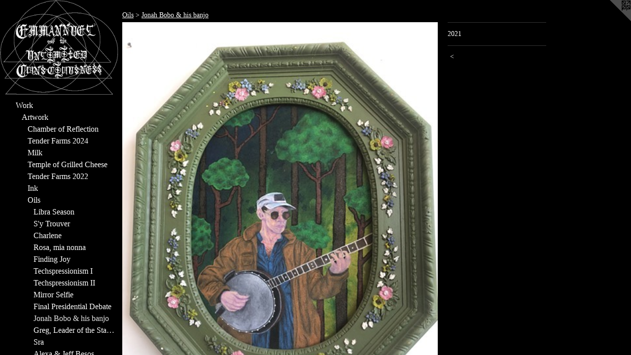

--- FILE ---
content_type: text/html;charset=utf-8
request_url: https://emmaannetheartist.com/artwork/5102738.html
body_size: 3888
content:
<!doctype html><html class="no-js a-image mobile-title-align--center has-mobile-menu-icon--left has-site-title-media--small has-site-title-media--large p-artwork has-page-nav l-bricks mobile-menu-align--center has-wall-text "><head><meta charset="utf-8" /><meta content="IE=edge" http-equiv="X-UA-Compatible" /><meta http-equiv="X-OPP-Site-Id" content="68707" /><meta http-equiv="X-OPP-Revision" content="939" /><meta http-equiv="X-OPP-Locke-Environment" content="production" /><meta http-equiv="X-OPP-Locke-Release" content="v0.0.141" /><title>Emma Anne Johnson</title><link rel="canonical" href="https://emmaannetheartist.com/artwork/5102738.html" /><meta content="website" property="og:type" /><meta property="og:url" content="https://emmaannetheartist.com/artwork/5102738.html" /><meta property="og:title" /><meta content="width=device-width, initial-scale=1" name="viewport" /><link type="text/css" rel="stylesheet" href="//cdnjs.cloudflare.com/ajax/libs/normalize/3.0.2/normalize.min.css" /><link type="text/css" rel="stylesheet" media="only all" href="//maxcdn.bootstrapcdn.com/font-awesome/4.3.0/css/font-awesome.min.css" /><link type="text/css" rel="stylesheet" media="not all and (min-device-width: 600px) and (min-device-height: 600px)" href="/release/locke/production/v0.0.141/css/small.css" /><link type="text/css" rel="stylesheet" media="only all and (min-device-width: 600px) and (min-device-height: 600px)" href="/release/locke/production/v0.0.141/css/large-bricks.css" /><link type="text/css" rel="stylesheet" media="not all and (min-device-width: 600px) and (min-device-height: 600px)" href="/r17661260420000000939/css/small-site.css" /><link type="text/css" rel="stylesheet" media="only all and (min-device-width: 600px) and (min-device-height: 600px)" href="/r17661260420000000939/css/large-site.css" /><link type="text/css" rel="stylesheet" media="only all and (min-device-width: 600px) and (min-device-height: 600px)" href="//fonts.googleapis.com/css?family=Playfair+Display:700" /><script>window.OPP = window.OPP || {};
OPP.modernMQ = 'only all';
OPP.smallMQ = 'not all and (min-device-width: 600px) and (min-device-height: 600px)';
OPP.largeMQ = 'only all and (min-device-width: 600px) and (min-device-height: 600px)';
OPP.downURI = '/x/7/0/7/68707/.down';
OPP.gracePeriodURI = '/x/7/0/7/68707/.grace_period';
OPP.imgL = function (img) {
  !window.lazySizes && img.onerror();
};
OPP.imgE = function (img) {
  img.onerror = img.onload = null;
  img.src = img.getAttribute('data-src');
  //img.srcset = img.getAttribute('data-srcset');
};</script><script src="/release/locke/production/v0.0.141/js/modernizr.js"></script><script src="/release/locke/production/v0.0.141/js/masonry.js"></script><script src="/release/locke/production/v0.0.141/js/respimage.js"></script><script src="/release/locke/production/v0.0.141/js/ls.aspectratio.js"></script><script src="/release/locke/production/v0.0.141/js/lazysizes.js"></script><script src="/release/locke/production/v0.0.141/js/large.js"></script><script src="/release/locke/production/v0.0.141/js/hammer.js"></script><script>if (!Modernizr.mq('only all')) { document.write('<link type="text/css" rel="stylesheet" href="/release/locke/production/v0.0.141/css/minimal.css">') }</script><style>.media-max-width {
  display: block;
}

@media (min-height: 564px) {

  .media-max-width {
    max-width: 640.0px;
  }

}

@media (max-height: 564px) {

  .media-max-width {
    max-width: 113.3333333333333vh;
  }

}</style></head><body><header id="header"><a class=" site-title" href="/home.html"><span class="hidden--small hidden--large site-title-text u-break-word">Emma Anne Johnson</span><div class=" site-title-media"><picture class="hidden--small "><!--[if IE 9]><audio><![endif]--><source srcset="//img-cache.oppcdn.com/img/v1.0/s:68707/t:QkxBTksrVEVYVCtIRVJF/p:12/g:tl/o:2.5/a:50/q:90/652x530-uvsrBqz_zsGYeIrX.jpg/652x530/500379a45c627b4eed268b097b551315.jpg 652w,
//img-cache.oppcdn.com/img/v1.0/s:68707/t:QkxBTksrVEVYVCtIRVJF/p:12/g:tl/o:2.5/a:50/q:90/640x4096-uvsrBqz_zsGYeIrX.jpg/640x520/cca200da844acc0af290fd9ac6f55430.jpg 640w,
//img-cache.oppcdn.com/fixed/68707/assets/uvsrBqz_zsGYeIrX.jpg 590w" media="only all and (min-device-width: 600px) and (min-device-height: 600px)" sizes="300px"></source><!--[if IE 9]></audio><![endif]--><img src="data:image/svg+xml;charset=UTF-8,%3Csvg%20xmlns%3D%27http%3A%2F%2Fwww.w3.org%2F2000%2Fsvg%27%20viewbox%3D%270%200%20652%20530%27%20width%3D%27652px%27%20height%3D%27530px%27%3E%3C%2Fsvg%3E" onerror="OPP.imgE(this);" onload="OPP.imgL(this);" data-src="//img-cache.oppcdn.com/fixed/68707/assets/uvsrBqz_zsGYeIrX.jpg" data-aspectratio="652/530" class="u-img lazyload hidden--no-js " alt="Emma Anne Johnson" /><noscript><img class="u-img " alt="Emma Anne Johnson" src="//img-cache.oppcdn.com/fixed/68707/assets/uvsrBqz_zsGYeIrX.jpg" /></noscript></picture><picture class="hidden--large "><!--[if IE 9]><audio><![endif]--><source srcset="//img-cache.oppcdn.com/img/v1.0/s:68707/t:QkxBTksrVEVYVCtIRVJF/p:12/g:tl/o:2.5/a:50/q:90/652x530-uvsrBqz_zsGYeIrX.jpg/652x530/500379a45c627b4eed268b097b551315.jpg 652w,
//img-cache.oppcdn.com/img/v1.0/s:68707/t:QkxBTksrVEVYVCtIRVJF/p:12/g:tl/o:2.5/a:50/q:90/640x4096-uvsrBqz_zsGYeIrX.jpg/640x520/cca200da844acc0af290fd9ac6f55430.jpg 640w,
//img-cache.oppcdn.com/fixed/68707/assets/uvsrBqz_zsGYeIrX.jpg 590w" media="not all and (min-device-width: 600px) and (min-device-height: 600px)" sizes="300px"></source><!--[if IE 9]></audio><![endif]--><img src="data:image/svg+xml;charset=UTF-8,%3Csvg%20xmlns%3D%27http%3A%2F%2Fwww.w3.org%2F2000%2Fsvg%27%20viewbox%3D%270%200%20652%20530%27%20width%3D%27652px%27%20height%3D%27530px%27%3E%3C%2Fsvg%3E" onerror="OPP.imgE(this);" onload="OPP.imgL(this);" data-src="//img-cache.oppcdn.com/fixed/68707/assets/uvsrBqz_zsGYeIrX.jpg" data-aspectratio="652/530" class="u-img lazyload hidden--no-js " alt="Emma Anne Johnson" /><noscript><img class="u-img " alt="Emma Anne Johnson" src="//img-cache.oppcdn.com/fixed/68707/assets/uvsrBqz_zsGYeIrX.jpg" /></noscript></picture></div></a><a id="mobile-menu-icon" class="mobile-menu-icon hidden--no-js hidden--large"><svg viewBox="0 0 21 17" width="21" height="17" fill="currentColor"><rect x="0" y="0" width="21" height="3" rx="0"></rect><rect x="0" y="7" width="21" height="3" rx="0"></rect><rect x="0" y="14" width="21" height="3" rx="0"></rect></svg></a></header><nav class=" hidden--large"><ul class=" site-nav"><li class="nav-item nav-home "><a class="nav-link " href="/home.html">Home</a></li><li class="nav-item expanded nav-museum "><a class="nav-link " href="/section/504110.html">Work</a><ul><li class="nav-item expanded nav-museum "><a class="nav-link " href="/section/533751-Artwork.html">Artwork</a><ul><li class="nav-gallery nav-item expanded "><a class="nav-link " href="/section/545111-Chamber%20of%20Reflection.html">Chamber of Reflection</a></li><li class="nav-gallery nav-item expanded "><a class="nav-link " href="/section/530077-Tender%20Farms%202024.html">Tender Farms 2024</a></li><li class="nav-gallery nav-item expanded "><a class="nav-link " href="/section/530088-Milk.html">Milk</a></li><li class="nav-gallery nav-item expanded "><a class="nav-link " href="/section/530082-Temple%20of%20Grilled%20Cheese%20.html">Temple of Grilled Cheese </a></li><li class="nav-gallery nav-item expanded "><a class="nav-link " href="/section/530075-Tender%20Farms%202022.html">Tender Farms 2022</a></li><li class="nav-item expanded nav-museum "><a class="nav-link " href="/section/530072-Ink.html">Ink</a><ul><li class="nav-gallery nav-item "><a class="nav-link " href="/artwork/5102743.html">EYE-dentity</a></li><li class="nav-gallery nav-item "><a class="nav-link " href="/section/518541-The%20Trees%20Know%20The%20Truth.html">The Trees Know The Truth</a></li><li class="nav-gallery nav-item "><a class="nav-link " href="/section/518540-This%20is%20For%20George.html">This is For George</a></li><li class="nav-gallery nav-item "><a class="nav-link " href="/section/518539-Facing%20My%20Fear.html">Facing My Fear</a></li><li class="nav-gallery nav-item "><a class="nav-link " href="/section/518528-Village%20of%20Tyounyi.html">Village of Tyounyi</a></li><li class="nav-gallery nav-item "><a class="nav-link " href="/section/518544-Recollection%20of%20the%20Fire%20of%20Notre%20Dame.html">Recollection of the Fire of Notre Dame</a></li><li class="nav-gallery nav-item "><a class="nav-link " href="/section/518556-Patria%20Y%20Vida.html">Patria Y Vida</a></li><li class="nav-gallery nav-item "><a class="nav-link " href="/section/518555-Note%20to%20Self.html">Note to Self</a></li><li class="nav-gallery nav-item "><a class="nav-link " href="/section/518536-Mirror%20Selfie%20II.html">Mirror Selfie II</a></li><li class="nav-gallery nav-item "><a class="nav-link " href="/artwork/5102736.html">Abundance</a></li><li class="nav-gallery nav-item "><a class="nav-link " href="/section/518532-The%20Insurrection.html">The Insurrection</a></li><li class="nav-gallery nav-item "><a class="nav-link " href="/section/504115-Emotions.html">Emotions</a></li><li class="nav-gallery nav-item "><a class="nav-link " href="/section/504209-Figurative%20Studies.html">Figurative Studies</a></li><li class="nav-gallery nav-item "><a class="nav-link " href="/section/518558-Show%20Poster%20Kudu%20Stooge%20%2f%20EBPO.html">Show Poster Kudu Stooge / EBPO</a></li><li class="nav-gallery nav-item "><a class="nav-link " href="/section/518557-Show%20Poster%20.html">Show Poster </a></li></ul></li><li class="nav-item expanded nav-museum "><a class="nav-link " href="/section/530071-Oils.html">Oils</a><ul><li class="nav-gallery nav-item expanded "><a class="nav-link " href="/artwork/5102717.html">Libra Season</a></li><li class="nav-gallery nav-item expanded "><a class="nav-link " href="/section/518537-S%27y%20Trouver.html">S'y Trouver</a></li><li class="nav-gallery nav-item expanded "><a class="nav-link " href="/section/518552-Charlene.html">Charlene</a></li><li class="nav-gallery nav-item expanded "><a class="nav-link " href="/section/518543-Rosa%2c%20mia%20nonna.html">Rosa, mia nonna</a></li><li class="nav-gallery nav-item expanded "><a class="nav-link " href="/section/518538-Finding%20Joy.html">Finding Joy</a></li><li class="nav-gallery nav-item expanded "><a class="nav-link " href="/section/518529-Techspressionism%20I.html">Techspressionism I</a></li><li class="nav-gallery nav-item expanded "><a class="nav-link " href="/artwork/5102714.html">Techspressionism II</a></li><li class="nav-gallery nav-item expanded "><a class="nav-link " href="/section/518535-Mirror%20Selfie%20.html">Mirror Selfie </a></li><li class="nav-gallery nav-item expanded "><a class="nav-link " href="/artwork/5102713.html">Final Presidential Debate</a></li><li class="nav-gallery nav-item expanded "><a class="selected nav-link " href="/section/518533-Jonah%20Bobo%20%26%20his%20banjo.html">Jonah Bobo &amp; his banjo</a></li><li class="nav-gallery nav-item expanded "><a class="nav-link " href="/section/518527-Greg%2c%20Leader%20of%20the%20Stagehands.html">Greg, Leader of the Stagehands</a></li><li class="nav-gallery nav-item expanded "><a class="nav-link " href="/section/518554-Sra.html">Sra</a></li><li class="nav-gallery nav-item expanded "><a class="nav-link " href="/section/518547-Alexa%20%26%20Jeff%20Besos.html">Alexa &amp; Jeff Besos</a></li><li class="nav-gallery nav-item expanded "><a class="nav-link " href="/artwork/5102718.html">Burn it Down</a></li><li class="nav-gallery nav-item expanded "><a class="nav-link " href="/artwork/5102850.html">Garden of Ethan

</a></li><li class="nav-gallery nav-item expanded "><a class="nav-link " href="/section/518542-Untitled%20Gallery.html">Untitled Gallery</a></li></ul></li><li class="nav-gallery nav-item expanded "><a class="nav-link " href="/section/530108-HUMANOIDS%202017%20-%202023.html">HUMANOIDS 2017 - 2023</a></li><li class="nav-item expanded nav-museum "><a class="nav-link " href="/section/530080-Sculpture%202015%20-%202018.html">Sculpture 2015 - 2018</a><ul><li class="nav-gallery nav-item "><a class="nav-link " href="/section/518559-MoMument.html">MoMument</a></li><li class="nav-gallery nav-item "><a class="nav-link " href="/section/518560-Electromagnetic%20Decay.html">Electromagnetic Decay</a></li><li class="nav-gallery nav-item "><a class="nav-link " href="/section/5300800000000.html">More Sculpture 2015 - 2018</a></li></ul></li></ul></li><li class="nav-item expanded nav-museum "><a class="nav-link " href="/section/533750-Music%20%26%20Video.html">Music &amp; Video</a><ul><li class="nav-gallery nav-item "><a class="nav-link " href="/artwork/5452497-All%20I%20Need.html">All I Need</a></li><li class="nav-gallery nav-item "><a class="nav-link " href="/section/530074-MILK.html">MILK</a></li><li class="nav-gallery nav-item "><a class="nav-link " href="/section/526122-DAYDREAM.html">DAYDREAM</a></li><li class="nav-gallery nav-item "><a class="nav-link " href="/artwork/5307439.html">Cold Blood</a></li></ul></li><li class="nav-gallery nav-item expanded "><a class="nav-link " href="/section/545548-Modeling%20Portfolio.html">Modeling Portfolio</a></li></ul></li><li class="nav-links nav-item "><a class="nav-link " href="/links.html">Links</a></li><li class="nav-item nav-contact "><a class="nav-link " href="/contact.html">Contact</a></li></ul></nav><div class=" content"><nav class=" hidden--small" id="nav"><header><a class=" site-title" href="/home.html"><span class="hidden--small hidden--large site-title-text u-break-word">Emma Anne Johnson</span><div class=" site-title-media"><picture class="hidden--small "><!--[if IE 9]><audio><![endif]--><source srcset="//img-cache.oppcdn.com/img/v1.0/s:68707/t:QkxBTksrVEVYVCtIRVJF/p:12/g:tl/o:2.5/a:50/q:90/652x530-uvsrBqz_zsGYeIrX.jpg/652x530/500379a45c627b4eed268b097b551315.jpg 652w,
//img-cache.oppcdn.com/img/v1.0/s:68707/t:QkxBTksrVEVYVCtIRVJF/p:12/g:tl/o:2.5/a:50/q:90/640x4096-uvsrBqz_zsGYeIrX.jpg/640x520/cca200da844acc0af290fd9ac6f55430.jpg 640w,
//img-cache.oppcdn.com/fixed/68707/assets/uvsrBqz_zsGYeIrX.jpg 590w" media="only all and (min-device-width: 600px) and (min-device-height: 600px)" sizes="300px"></source><!--[if IE 9]></audio><![endif]--><img src="data:image/svg+xml;charset=UTF-8,%3Csvg%20xmlns%3D%27http%3A%2F%2Fwww.w3.org%2F2000%2Fsvg%27%20viewbox%3D%270%200%20652%20530%27%20width%3D%27652px%27%20height%3D%27530px%27%3E%3C%2Fsvg%3E" onerror="OPP.imgE(this);" onload="OPP.imgL(this);" data-src="//img-cache.oppcdn.com/fixed/68707/assets/uvsrBqz_zsGYeIrX.jpg" data-aspectratio="652/530" class="u-img lazyload hidden--no-js " alt="Emma Anne Johnson" /><noscript><img class="u-img " alt="Emma Anne Johnson" src="//img-cache.oppcdn.com/fixed/68707/assets/uvsrBqz_zsGYeIrX.jpg" /></noscript></picture><picture class="hidden--large "><!--[if IE 9]><audio><![endif]--><source srcset="//img-cache.oppcdn.com/img/v1.0/s:68707/t:QkxBTksrVEVYVCtIRVJF/p:12/g:tl/o:2.5/a:50/q:90/652x530-uvsrBqz_zsGYeIrX.jpg/652x530/500379a45c627b4eed268b097b551315.jpg 652w,
//img-cache.oppcdn.com/img/v1.0/s:68707/t:QkxBTksrVEVYVCtIRVJF/p:12/g:tl/o:2.5/a:50/q:90/640x4096-uvsrBqz_zsGYeIrX.jpg/640x520/cca200da844acc0af290fd9ac6f55430.jpg 640w,
//img-cache.oppcdn.com/fixed/68707/assets/uvsrBqz_zsGYeIrX.jpg 590w" media="not all and (min-device-width: 600px) and (min-device-height: 600px)" sizes="300px"></source><!--[if IE 9]></audio><![endif]--><img src="data:image/svg+xml;charset=UTF-8,%3Csvg%20xmlns%3D%27http%3A%2F%2Fwww.w3.org%2F2000%2Fsvg%27%20viewbox%3D%270%200%20652%20530%27%20width%3D%27652px%27%20height%3D%27530px%27%3E%3C%2Fsvg%3E" onerror="OPP.imgE(this);" onload="OPP.imgL(this);" data-src="//img-cache.oppcdn.com/fixed/68707/assets/uvsrBqz_zsGYeIrX.jpg" data-aspectratio="652/530" class="u-img lazyload hidden--no-js " alt="Emma Anne Johnson" /><noscript><img class="u-img " alt="Emma Anne Johnson" src="//img-cache.oppcdn.com/fixed/68707/assets/uvsrBqz_zsGYeIrX.jpg" /></noscript></picture></div></a></header><ul class=" site-nav"><li class="nav-item nav-home "><a class="nav-link " href="/home.html">Home</a></li><li class="nav-item expanded nav-museum "><a class="nav-link " href="/section/504110.html">Work</a><ul><li class="nav-item expanded nav-museum "><a class="nav-link " href="/section/533751-Artwork.html">Artwork</a><ul><li class="nav-gallery nav-item expanded "><a class="nav-link " href="/section/545111-Chamber%20of%20Reflection.html">Chamber of Reflection</a></li><li class="nav-gallery nav-item expanded "><a class="nav-link " href="/section/530077-Tender%20Farms%202024.html">Tender Farms 2024</a></li><li class="nav-gallery nav-item expanded "><a class="nav-link " href="/section/530088-Milk.html">Milk</a></li><li class="nav-gallery nav-item expanded "><a class="nav-link " href="/section/530082-Temple%20of%20Grilled%20Cheese%20.html">Temple of Grilled Cheese </a></li><li class="nav-gallery nav-item expanded "><a class="nav-link " href="/section/530075-Tender%20Farms%202022.html">Tender Farms 2022</a></li><li class="nav-item expanded nav-museum "><a class="nav-link " href="/section/530072-Ink.html">Ink</a><ul><li class="nav-gallery nav-item "><a class="nav-link " href="/artwork/5102743.html">EYE-dentity</a></li><li class="nav-gallery nav-item "><a class="nav-link " href="/section/518541-The%20Trees%20Know%20The%20Truth.html">The Trees Know The Truth</a></li><li class="nav-gallery nav-item "><a class="nav-link " href="/section/518540-This%20is%20For%20George.html">This is For George</a></li><li class="nav-gallery nav-item "><a class="nav-link " href="/section/518539-Facing%20My%20Fear.html">Facing My Fear</a></li><li class="nav-gallery nav-item "><a class="nav-link " href="/section/518528-Village%20of%20Tyounyi.html">Village of Tyounyi</a></li><li class="nav-gallery nav-item "><a class="nav-link " href="/section/518544-Recollection%20of%20the%20Fire%20of%20Notre%20Dame.html">Recollection of the Fire of Notre Dame</a></li><li class="nav-gallery nav-item "><a class="nav-link " href="/section/518556-Patria%20Y%20Vida.html">Patria Y Vida</a></li><li class="nav-gallery nav-item "><a class="nav-link " href="/section/518555-Note%20to%20Self.html">Note to Self</a></li><li class="nav-gallery nav-item "><a class="nav-link " href="/section/518536-Mirror%20Selfie%20II.html">Mirror Selfie II</a></li><li class="nav-gallery nav-item "><a class="nav-link " href="/artwork/5102736.html">Abundance</a></li><li class="nav-gallery nav-item "><a class="nav-link " href="/section/518532-The%20Insurrection.html">The Insurrection</a></li><li class="nav-gallery nav-item "><a class="nav-link " href="/section/504115-Emotions.html">Emotions</a></li><li class="nav-gallery nav-item "><a class="nav-link " href="/section/504209-Figurative%20Studies.html">Figurative Studies</a></li><li class="nav-gallery nav-item "><a class="nav-link " href="/section/518558-Show%20Poster%20Kudu%20Stooge%20%2f%20EBPO.html">Show Poster Kudu Stooge / EBPO</a></li><li class="nav-gallery nav-item "><a class="nav-link " href="/section/518557-Show%20Poster%20.html">Show Poster </a></li></ul></li><li class="nav-item expanded nav-museum "><a class="nav-link " href="/section/530071-Oils.html">Oils</a><ul><li class="nav-gallery nav-item expanded "><a class="nav-link " href="/artwork/5102717.html">Libra Season</a></li><li class="nav-gallery nav-item expanded "><a class="nav-link " href="/section/518537-S%27y%20Trouver.html">S'y Trouver</a></li><li class="nav-gallery nav-item expanded "><a class="nav-link " href="/section/518552-Charlene.html">Charlene</a></li><li class="nav-gallery nav-item expanded "><a class="nav-link " href="/section/518543-Rosa%2c%20mia%20nonna.html">Rosa, mia nonna</a></li><li class="nav-gallery nav-item expanded "><a class="nav-link " href="/section/518538-Finding%20Joy.html">Finding Joy</a></li><li class="nav-gallery nav-item expanded "><a class="nav-link " href="/section/518529-Techspressionism%20I.html">Techspressionism I</a></li><li class="nav-gallery nav-item expanded "><a class="nav-link " href="/artwork/5102714.html">Techspressionism II</a></li><li class="nav-gallery nav-item expanded "><a class="nav-link " href="/section/518535-Mirror%20Selfie%20.html">Mirror Selfie </a></li><li class="nav-gallery nav-item expanded "><a class="nav-link " href="/artwork/5102713.html">Final Presidential Debate</a></li><li class="nav-gallery nav-item expanded "><a class="selected nav-link " href="/section/518533-Jonah%20Bobo%20%26%20his%20banjo.html">Jonah Bobo &amp; his banjo</a></li><li class="nav-gallery nav-item expanded "><a class="nav-link " href="/section/518527-Greg%2c%20Leader%20of%20the%20Stagehands.html">Greg, Leader of the Stagehands</a></li><li class="nav-gallery nav-item expanded "><a class="nav-link " href="/section/518554-Sra.html">Sra</a></li><li class="nav-gallery nav-item expanded "><a class="nav-link " href="/section/518547-Alexa%20%26%20Jeff%20Besos.html">Alexa &amp; Jeff Besos</a></li><li class="nav-gallery nav-item expanded "><a class="nav-link " href="/artwork/5102718.html">Burn it Down</a></li><li class="nav-gallery nav-item expanded "><a class="nav-link " href="/artwork/5102850.html">Garden of Ethan

</a></li><li class="nav-gallery nav-item expanded "><a class="nav-link " href="/section/518542-Untitled%20Gallery.html">Untitled Gallery</a></li></ul></li><li class="nav-gallery nav-item expanded "><a class="nav-link " href="/section/530108-HUMANOIDS%202017%20-%202023.html">HUMANOIDS 2017 - 2023</a></li><li class="nav-item expanded nav-museum "><a class="nav-link " href="/section/530080-Sculpture%202015%20-%202018.html">Sculpture 2015 - 2018</a><ul><li class="nav-gallery nav-item "><a class="nav-link " href="/section/518559-MoMument.html">MoMument</a></li><li class="nav-gallery nav-item "><a class="nav-link " href="/section/518560-Electromagnetic%20Decay.html">Electromagnetic Decay</a></li><li class="nav-gallery nav-item "><a class="nav-link " href="/section/5300800000000.html">More Sculpture 2015 - 2018</a></li></ul></li></ul></li><li class="nav-item expanded nav-museum "><a class="nav-link " href="/section/533750-Music%20%26%20Video.html">Music &amp; Video</a><ul><li class="nav-gallery nav-item "><a class="nav-link " href="/artwork/5452497-All%20I%20Need.html">All I Need</a></li><li class="nav-gallery nav-item "><a class="nav-link " href="/section/530074-MILK.html">MILK</a></li><li class="nav-gallery nav-item "><a class="nav-link " href="/section/526122-DAYDREAM.html">DAYDREAM</a></li><li class="nav-gallery nav-item "><a class="nav-link " href="/artwork/5307439.html">Cold Blood</a></li></ul></li><li class="nav-gallery nav-item expanded "><a class="nav-link " href="/section/545548-Modeling%20Portfolio.html">Modeling Portfolio</a></li></ul></li><li class="nav-links nav-item "><a class="nav-link " href="/links.html">Links</a></li><li class="nav-item nav-contact "><a class="nav-link " href="/contact.html">Contact</a></li></ul><footer><div class=" copyright">© Emma Anne Johnson</div><div class=" credit"><a href="http://otherpeoplespixels.com/ref/emmaannetheartist.com" target="_blank">Website by OtherPeoplesPixels</a></div></footer></nav><main id="main"><a class=" logo hidden--small" href="http://otherpeoplespixels.com/ref/emmaannetheartist.com" title="Website by OtherPeoplesPixels" target="_blank"></a><div class=" page clearfix media-max-width"><h1 class="parent-title title"><a class=" title-segment hidden--small" href="/section/530071-Oils.html">Oils</a><span class=" title-sep hidden--small"> &gt; </span><a class=" title-segment" href="/section/518533-Jonah%20Bobo%20%26%20his%20banjo.html">Jonah Bobo &amp; his banjo</a></h1><div class=" media-and-info"><div class=" page-media-wrapper media"><a class=" page-media" href="/section/518533-Jonah%20Bobo%20%26%20his%20banjo.html" id="media"><img data-aspectratio="640/480" class="u-img " src="//img-cache.oppcdn.com/fixed/68707/assets/4Tap4_asYE4WEZho.jpg" srcset="//img-cache.oppcdn.com/fixed/68707/assets/4Tap4_asYE4WEZho.jpg 640w" sizes="(max-device-width: 599px) 100vw,
(max-device-height: 599px) 100vw,
640px" /></a><a class=" zoom-corner" style="display: none" id="zoom-corner"><span class=" zoom-icon fa fa-search-plus"></span></a><div class="share-buttons a2a_kit social-icons hidden--small" data-a2a-url="https://emmaannetheartist.com/artwork/5102738.html"></div></div><div class=" info border-color"><div class=" wall-text border-color"><div class=" wt-item wt-date">2021</div></div><div class=" page-nav hidden--small border-color clearfix"><a class=" prev" id="artwork-prev" href="/artwork/5102909.html">&lt; <span class=" m-hover-show">previous</span></a></div></div></div><div class="share-buttons a2a_kit social-icons hidden--large" data-a2a-url="https://emmaannetheartist.com/artwork/5102738.html"></div></div></main></div><footer><div class=" copyright">© Emma Anne Johnson</div><div class=" credit"><a href="http://otherpeoplespixels.com/ref/emmaannetheartist.com" target="_blank">Website by OtherPeoplesPixels</a></div></footer><div class=" modal zoom-modal" style="display: none" id="zoom-modal"><style>@media (min-aspect-ratio: 4/3) {

  .zoom-media {
    width: auto;
    max-height: 480px;
    height: 100%;
  }

}

@media (max-aspect-ratio: 4/3) {

  .zoom-media {
    height: auto;
    max-width: 640px;
    width: 100%;
  }

}
@supports (object-fit: contain) {
  img.zoom-media {
    object-fit: contain;
    width: 100%;
    height: 100%;
    max-width: 640px;
    max-height: 480px;
  }
}</style><div class=" zoom-media-wrapper"><img onerror="OPP.imgE(this);" onload="OPP.imgL(this);" data-src="//img-cache.oppcdn.com/fixed/68707/assets/4Tap4_asYE4WEZho.jpg" data-srcset="//img-cache.oppcdn.com/fixed/68707/assets/4Tap4_asYE4WEZho.jpg 640w" data-sizes="(max-device-width: 599px) 100vw,
(max-device-height: 599px) 100vw,
640px" class="zoom-media lazyload hidden--no-js " /><noscript><img class="zoom-media " src="//img-cache.oppcdn.com/fixed/68707/assets/4Tap4_asYE4WEZho.jpg" /></noscript></div></div><div class=" offline"></div><script src="/release/locke/production/v0.0.141/js/small.js"></script><script src="/release/locke/production/v0.0.141/js/artwork.js"></script><script>window.oppa=window.oppa||function(){(oppa.q=oppa.q||[]).push(arguments)};oppa('config','pathname','production/v0.0.141/68707');oppa('set','g','true');oppa('set','l','bricks');oppa('set','p','artwork');oppa('set','a','image');oppa('rect','m','media','main');oppa('send');</script><script async="" src="/release/locke/production/v0.0.141/js/analytics.js"></script><script src="https://otherpeoplespixels.com/static/enable-preview.js"></script></body></html>

--- FILE ---
content_type: text/css;charset=utf-8
request_url: https://emmaannetheartist.com/r17661260420000000939/css/large-site.css
body_size: 541
content:
body {
  background-color: #000000;
  font-weight: normal;
  font-style: normal;
  font-family: "Times New Roman", "Times", serif;
}

body {
  color: #ffffff;
}

main a {
  color: #b8b8b8;
}

main a:hover {
  text-decoration: underline;
  color: #d2d2d2;
}

main a:visited {
  color: #d2d2d2;
}

.site-title, .mobile-menu-icon {
  color: #ffffff;
}

.site-nav, .mobile-menu-link, nav:before, nav:after {
  color: #ffffff;
}

.site-nav a {
  color: #ffffff;
}

.site-nav a:hover {
  text-decoration: none;
  color: #e6e6e6;
}

.site-nav a:visited {
  color: #ffffff;
}

.site-nav a.selected {
  color: #e6e6e6;
}

.site-nav:hover a.selected {
  color: #ffffff;
}

footer {
  color: #b8b8b8;
}

footer a {
  color: #b8b8b8;
}

footer a:hover {
  text-decoration: underline;
  color: #d2d2d2;
}

footer a:visited {
  color: #d2d2d2;
}

.title, .news-item-title, .flex-page-title {
  color: #ffffff;
}

.title a {
  color: #ffffff;
}

.title a:hover {
  text-decoration: none;
  color: #e6e6e6;
}

.title a:visited {
  color: #ffffff;
}

.hr, .hr-before:before, .hr-after:after, .hr-before--small:before, .hr-before--large:before, .hr-after--small:after, .hr-after--large:after {
  border-top-color: #999999;
}

.button {
  background: #b8b8b8;
  color: #000000;
}

.social-icon {
  background-color: #ffffff;
  color: #000000;
}

.welcome-modal {
  background-color: #FFFFFF;
}

.share-button .social-icon {
  color: #ffffff;
}

.site-title {
  font-family: "Playfair Display", sans-serif;
  font-style: normal;
  font-weight: 700;
}

.site-nav {
  font-family: "Times New Roman", "Times", serif;
  font-style: normal;
  font-weight: 400;
}

.section-title, .parent-title, .news-item-title, .link-name, .preview-placeholder, .preview-image, .flex-page-title {
  font-family: "Times New Roman", "Times", serif;
  font-style: normal;
  font-weight: 400;
}

body {
  font-size: 14px;
}

.site-title {
  font-size: 35px;
}

.site-nav {
  font-size: 16px;
}

.title, .news-item-title, .link-name, .flex-page-title {
  font-size: 14px;
}

.border-color {
  border-color: hsla(0, 0%, 100%, 0.2);
}

.p-artwork .page-nav a {
  color: #ffffff;
}

.p-artwork .page-nav a:hover {
  text-decoration: none;
  color: #ffffff;
}

.p-artwork .page-nav a:visited {
  color: #ffffff;
}

@media (min-height: 530px) {

  .site-title-media {
    max-width: 652.0px;
  }

}

@media (max-height: 530px) {

  .site-title-media {
    max-width: 123.0188679245283vh;
  }

}

.wordy {
  text-align: left;
}